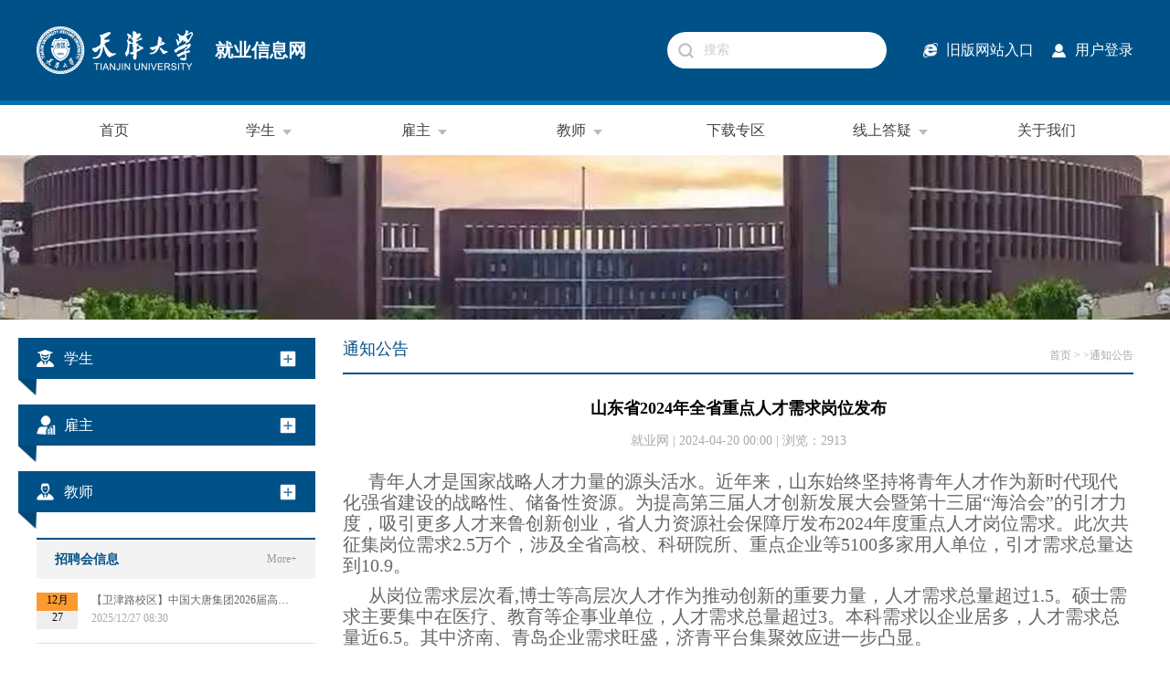

--- FILE ---
content_type: text/html; charset=utf-8
request_url: https://job.tju.edu.cn/news/content/id/2437.html
body_size: 5761
content:
<!DOCTYPE html>
<html>
<head>
    <meta http-equiv="X-UA-Compatible" content="IE=edge" />
    <meta http-equiv="Content-Type" content="text/html; charset=utf-8" />
    <title>山东省2024年全省重点人才需求岗位发布</title>
    <meta name="keywords" content="天津大学就业指导中心,通知公告" />
    <meta name="description" content="山东省2024年全省重点人才需求岗位发布" />
    <link rel="stylesheet" type="text/css" href="/Publicweb/css/index.css?1021285134">
    <link href="/Publicweb/css/rili.css" type="text/css" rel="stylesheet" />
    <link rel="stylesheet" type="text/css" href="/Publicweb/css/font-awesome.css">
    <script type="text/javascript" src="/Public/js/jquery-3.3.1.min.js"></script>
    <link rel="stylesheet" href="/Publicweb/css/responsiveslides.css">
    <script type="text/javascript" src="/Publicweb/js/responsiveslides.min.js"></script>
    <script type="text/javascript" src="/Publicweb/js/schedule.js"></script>
    <script type="text/javascript" src="/Public/js/base.js"></script>
</head>
<body >
    <div class="header">
        <div class="main">
            <a href="http://job.tju.edu.cn" class="logo" style="display: flex;align-items: center"><img src="/Uploads/2020-03-14/5e6c8053ad3a0.png" style="align-items: center;max-height: 65px;vertical-align: middle;"></a>
            <span class="sysname">就业信息网</span>
            <a href="http://job.tju.edu.cn/System" class="syslogin userlogin" target="_blank">用户登录</a>
            <a href="https://job.twt.edu.cn/" class="syslogin oldweb" target="_blank">旧版网站入口</a>
            <div class="sousuo">
                <form action="/search/index.html" method="post" onsubmit="return needkeywords();">
                    <input type="hidden" name="formhash" value="ebd3b8a8">
                    <input class="input" type="text" name="keywords" id="keywords" placeholder="搜索" autocomplete="off">
                    <input type="submit" value="" class="sub">
                </form>
            </div>
        </div>
    </div>
    <script type="text/javascript">
        function needkeywords(){
            if(jQuery('#keywords').val()==''){
                alert('请填写关键字!');
                return false;
            }
            return true;
        }
    </script>
    <div class="nav">
        <div class="main">
            <ul>
                <li ><a class="yiji" href="http://job.tju.edu.cn">首页</a></li>
               <!--  <li >
                   <a class="yiji" href="javascript:void(0);">办事大厅<span class="list"></span></a>
                    <ul class="erji">
                       <li><a href="/dangan/bdz.html"> 报到证办理</a></li>
                       <li><a href="/dangan/wy.html"> 违约办理</a></li>
                       <li><a href="/dangan/gp.html"> 改派</a></li>
                       <li><a href="/dangan/index.html"> 档案查询</a></li>
                   </ul>
               </li> -->
                <li >
                    <a class="yiji" href="javascript:void(0);">学生<span class="list"></span></a>
                    <ul class="erji">
                        <li><a href="/correcruit/index.html">招聘信息</a></li>
                        <li><a href="/recruitment/index.html">招聘会信息</a></li>
                        <li><a href="/careerquiz/index.html">生涯教育</a></li>
                        <li><a href="/dangan/bsdt.html">政策手续</a></li>
                    </ul>
                </li>
                <li >
                    <a class="yiji" href="javascript:void(0);">雇主<span class="list"></span></a>
                    <ul class="erji">
                        <li><a href="/academeint/index.html">院系介绍</a></li>
                        <li><a href="/news/index/cate/6.html">生源信息</a></li>
                        <li><a href="/recruitguide/index.html">网站使用手册</a></li>
                        <li><a href="/employgroup/index.html">联系院系</a></li>
                        <li><a href="http://job.tju.edu.cn/System/Company/addrecruitment.html" target="_blank">招聘简章发布</a></li>
                        <li><a href="http://job.tju.edu.cn/System/Company/addxj.html" target="_blank">招聘会预约</a></li>
                                                
                    </ul>
                </li>
                <li >
                    <a class="yiji" href="javascript:void(0);">教师<span class="list"></span></a>
                    <ul class="erji">
                                                <li><a href="http://job.tju.edu.cn/System" target="_blank">就业管理</a></li>
                        <li><a href="/news/index/cate/17.html">师资培训</a></li>
                    </ul>
                
                <li ><a class="yiji" href="/download/index.html">下载专区</a></li>
                <li >
                    <a class="yiji" href="javascript:void(0);">线上答疑<span class="list"></span></a>
                    <ul class="erji">
                        <li><a href="/feedback/index/type/1.html">学生</a></li>
                        <li><a href="/feedback/index/type/2.html">用人单位</a></li>
                    </ul>
                </li>


                <li ><a class="yiji" href="/contact/index.html">关于我们</a></li>
            </ul>
        </div>
    </div>
<div class="banner2"></div>
<script>
    $(function(){
        $('.opennav').click(function(){
            var obj=$(this).parents('.nav1');
            $('.nav1').addClass('nav-close');
            if(obj.hasClass('nav-open')){
                obj.addClass('nav-close');
                obj.removeClass('nav-open');
            }else{
                $('.nav1').removeClass('nav-open');
                obj.addClass('nav-open');
                obj.removeClass('nav-close');
            }
        })
    })
</script>
<div class="con clearfix">
    <div class="main">
        <div class="lnav">
            <div class="nav1 nav-close">
                <div class="title opennav">
                    <p class="navbg"></p>
                    <div class="titcon">
                        <p class="navtit stuicon">学生</p>
                        <a href="javascript:void(0);" class="opena"></a>
                    </div>
                </div>
                <ul class="clearfix navlist">
                    <li class="navtab"><p>招聘信息</p></li>
                                        <li class="navli "><a href="/correcruit/index.html">招聘简章</a></li>
                    <li class="navli "><a href = "/correcruit/index/type/3.html"> 军工集团</a></li>
                    <li class="navli "><a href = "/news/index/cate/14.html">选调生</a></li>
                    <li class="navli "><a href = "/correcruit/index/type/1.html"> 国际组织</a></li>
                    <li class="navli "><a href="/correcruit/index/type/2.html"> 实习信息</a></li>
                    <li class="navli "><a href = "/news/index/cate/18.html">公职单位</a></li>
                                    
                    <li class="navtab"><p>招聘会信息</p></li>
                    <li class="navli "><a href="/recruitment/index2.html"> 宣讲会信息</a></li>
                    <li class="navli "><a href="/recruitment/index.html"> 双选会信息</a></li>
                    <li class="navli "><a href="/shuangxuanhuis/index.html"> 空中双选会</a></li>
                    <li class="navli "><a href="/xuanjianghuis/index.html"> 空中宣讲会</a></li>
                                        <li class="navtab"><p>生涯教育</p></li>
                    <li class="navli"><a href="http://job.tju.edu.cn/System" target="_blank">咨询预约</a></li>
                    <li class="navli "><a href = "/careerquiz/index.html"> 职业测评</a></li>
                    <li class="navli "><a href = "/news/work/cate/10.html"> 就业指导</a></li>
                    <li class="navtab"><p>政策手续</p></li>
                    <li class="navli "><a href="/dangan/zclj/type/2.html"> 毕业派遣</a></li>
                    <li class="navli "><a href="/dangan/zclj/type/1.html"> 毕业生线上签约流程</a></li>
                    <li class="navli "><a href="/dangan/zclj/type/3.html"> 出国（境）留学</a></li>
                    <li class="navli "><a href="/dangan/zclj/type/4.html"> 档案相关手续</a></li>
                    <li class="navli "><a href="/dangan/zclj/type/5.html"> 档案查询</a></li>
                    <li class="navli "><a href="/lixiao/index.html"> 离校相关手续</a></li>
                    <li class="navli "><a href="/news/index/cate/20.html"> 政策文件</a></li>
                    <li class="navli "><a href="/news/index/cate/21.html"> 常见问题</a></li>
                                    </ul>
            </div>
            <div class="nav1 nav-close">
                <div class="title opennav">
                    <p class="navbg"></p>
                    <div class="titcon">
                        <p class="navtit gzicon">雇主</p>
                        <a href="javascript:void(0);" class="opena"></a>
                    </div>
                </div>
                <ul class="clearfix navlist">
                    <li class="navli "><a href="/academeint/index.html"> 院系介绍</a></li>
                    <li class="navli "><a href="/news/index/cate/6.html"> 生源信息</a></li>
                    <li class="navli "><a href="/recruitguide/index.html"> 网站使用手册</a></li>
                    <li class="navli "><a href="/employgroup/index.html"> 联系院系</a></li>
                    <li class="navli"><a href="http://job.tju.edu.cn/System/Company/addrecruitment.html" target="_blank">招聘简章发布</a></li>
                    <li class="navli"><a href="http://job.tju.edu.cn/System/Company/addxj.html" target="_blank">招聘会预约</a></li>
                </ul>
            </div>
            <div class="nav1 nav-close">
                <div class="title opennav">
                    <p class="navbg"></p>
                    <div class="titcon">
                        <p class="navtit teaicon">教师</p>
                        <a href="javascript:void(0);" class="opena"></a>
                    </div>
                </div>
                <ul class="clearfix navlist">
                                        <li class="navli"><a href="http://job.tju.edu.cn/System" target="_blank">就业管理</a></li>
                    <li class="navli ">
                        <a href="/news/index/cate/17.html">师资培训</a>
                    </li>
                </ul>
            </div>
            <div class="btitle">
                <div class="l">招聘会信息</div>
                <a href="/recruitment/index.html" class="more">More+</a>
            </div>
            <ul class="rmzph clearfix">
                <li>
                    <a href="/recruitment/content/type/2/id/5894.html" title="【卫津路校区】中国大唐集团2026届高校毕业生笔试">
                        <div class="l">
                            <div class="up">12月</div>
                            <div class="down">27</div>
                        </div>
                        <div class="r">
                            <p class="up">【卫津路校区】中国大唐集团2026届高校毕业生笔试</p>
                            <p class="down">2025/12/27 08:30</p>
                        </div>
                    </a>
                </li><li>
                    <a href="/recruitment/content/type/2/id/5887.html" title="【北洋园校区】与优秀同行|方田教育研后专场宣讲会">
                        <div class="l">
                            <div class="up">12月</div>
                            <div class="down">26</div>
                        </div>
                        <div class="r">
                            <p class="up">【北洋园校区】与优秀同行|方田教育研后专场宣讲会</p>
                            <p class="down">2025/12/26 18:30</p>
                        </div>
                    </a>
                </li><li>
                    <a href="/recruitment/content/type/1/id/161.html" title="天津大学2026届“国优计划”毕业生双选会暨天津市“三校一院”师范毕业生双选会">
                        <div class="l">
                            <div class="up">11月</div>
                            <div class="down">22</div>
                        </div>
                        <div class="r">
                            <p class="up">天津大学2026届“国优计划”毕业生双选会暨天津市“三校一院”师范毕业生双选会</p>
                            <p class="down">2025/11/22 09:00</p>
                        </div>
                    </a>
                </li><li>
                    <a href="/recruitment/content/type/1/id/160.html" title="天津大学医科秋季专场招聘会">
                        <div class="l">
                            <div class="up">10月</div>
                            <div class="down">30</div>
                        </div>
                        <div class="r">
                            <p class="up">天津大学医科秋季专场招聘会</p>
                            <p class="down">2025/10/30 10:00</p>
                        </div>
                    </a>
                </li>            </ul>
            <div class="btitle">
                <div class="l">通知公告</div>
                <a href="/news/index/cate/1.html" class="more">More+</a>
            </div>
            <ul class="gonggao clearfix">
                <li>
                    <a href="/news/content/id/2624.html">
                    <span class="dian">• </span>天津市2026届毕业生一次性求职补贴申领名单公示                    </a>
                </li><li>
                    <a href="/news/content/id/2613.html">
                    <span class="dian">• </span>天津大学2025年秋季校园招聘活动邀请函                    </a>
                </li><li>
                    <a href="/news/content/id/2616.html">
                    <span class="dian">• </span>关于企业入校招聘活动入校方式的通知                    </a>
                </li><li>
                    <a href="/news/content/id/2551.html">
                    <span class="dian">• </span>天津大学2025年春季校园招聘活动邀请函                    </a>
                </li><li>
                    <a href="/news/content/id/2673.html">
                    <span class="dian">• </span>关于诚邀参加第十六届“河北省高层次人才 引进交流大会”的函                    </a>
                </li><li>
                    <a href="/news/content/id/2668.html">
                    <span class="dian">• </span>江西省引培生                    </a>
                </li><li>
                    <a href="/news/content/id/2667.html">
                    <span class="dian">• </span>关于开展2025年“百校千企”线上人才对接 活动（2026届毕业生）的公告                    </a>
                </li>            </ul>
        </div>
        <div class="rnav">
            <div class="top">
                <div class="l">通知公告</div>
                <div class="weizhi"><a href="/index/index.html">首页</a> >  >通知公告</div>
            </div>
    <div class="right-content">
        <div class="wenzhang">
            <div class="title">山东省2024年全省重点人才需求岗位发布</div>
            <div class="info">就业网  |  2024-04-20 00:00  |  浏览：2913</div>
            <div class="content">
                                                <p style="text-indent: 2em; margin-top: 10px; margin-bottom: 10px; line-height: 1.5em;"><span style="font-size: 20px;">青年人才是国家战略人才力量的源头活水。近年来，山东始终坚持将青年人才作为新时代现代化强省建设的战略性、储备性资源。为提高第三届人才创新发展大会暨第十三届“海洽会”的引才力度，吸引更多人才来鲁创新创业，省人力资源社会保障厅发布2024年度重点人才岗位需求。此次共征集岗位需求2.5万个，涉及全省高校、科研院所、重点企业等5100多家用人单位，引才需求总量达到10.9。</span></p><p style="text-indent: 2em; margin-top: 10px; margin-bottom: 10px; line-height: 1.5em;"><span style="font-size: 20px;">从岗位需求层次看,博士等高层次人才作为推动创新的重要力量，人才需求总量超过1.5。硕士需求主要集中在医疗、教育等企事业单位，人才需求总量超过3。本科需求以企业居多，人才需求总量近6.5。其中济南、青岛企业需求旺盛，济青平台集聚效应进一步凸显。</span></p><p style="text-indent: 2em; margin-top: 10px; margin-bottom: 10px; line-height: 1.5em;"><span style="font-size: 20px;">从需求单位性质看,山东大学、中国科学院青岛生物能源与过程研究所等256家重点高校和科研院所发布5367个岗位，博士占比超过77%，为高层次青年人才来鲁创新发展提供广阔的舞台。中国重汽、海尔集团等4000余家重点企业发布岗位需求12468个，人才需求量超8，充分发挥企业用人单位引才聚才主体作用。</span></p><p style="text-indent: 2em; margin-top: 10px; margin-bottom: 10px; line-height: 1.5em;"><span style="font-size: 20px;">从产业领域分布看,山东作为制造业大省，高端装备制造需求占比最高，达到16%，其次是绿色化工、新能源新材料、新一代信息技术，占比均超过10%，超70%的人才需求集中在全省重点发展的11条标志性产业链领域，硕博人才需求占比超过12%。</span></p><p style="text-indent: 2em; margin-top: 10px; margin-bottom: 10px; line-height: 1.5em;"><span style="font-size: 20px;">此次发布的岗位信息通过“山东海内外高端人才交流智慧云平台”（www.sdlxry.com）发布，求职者可登录查找意向岗位。</span></p><p style="text-align: center;"><img src="/Uploads/image/20240420/1713621741146671.jpg" title="1713621741146671.jpg" alt="f8df1f3c743c46fd25c71457a0287340.jpg"/></p>            </div>
            <div class="prevwz">
                上一条：<a href="/news/content/id/2624.html" target="_blank">天津市2026届毕业生一次性求职补贴申领名单公示</a>
            </div>
            <div class="nextwz">
                下一条：<a href="/news/content/id/2613.html" target="_blank">天津大学2025年秋季校园招聘活动邀请函</a>
            </div>
        </div>
    </div>
</div>
</div>
</div>
    <div class="footer clearfix">
        <div class="up">
             <img src='/Publicweb/images/top.png' id ='totop' >
            <div class="main" style="overflow: hidden;">
                <div class="list" style="width:250px;">
                    <ul>
                       <li>办公时间（节假日除外）</li>
                       <li>上午：8:30-12:00 </li>
                       <li>下午：13:00-16:30</li>
                   </ul>
               </div>
               <div class="list" style="width:260px;">
                   <ul>
                       <li>联系地址</li>
                       <li>卫津路校区：天津市南开区卫津路92号天津大学卫津路校区大学生活动中心101、102室</li>
                       <li>北洋园校区：天津市海河教育园区雅观路135号天津大学北洋园校区大通学生中心C107、109室</li>
                   </ul>
               </div>
                <div class="list" style="width:360px;">
                   <ul>
                        <li>联系方式</li>
                        <li style="margin-bottom: 0;">学生咨询：022-83613600（卫津路校区）</li>
                        <li><span style="padding-left:70px;">022-27401081转8002（北洋园校区）</span></li>
                        <li style="margin-bottom: 0;">雇主咨询：022-83613600（卫津路校区）</li>
                        <li><span style="padding-left:70px;">022-27401081转8000或8001（北洋园校区）</span></li>
                   </ul>
               </div>
               
                                <div class="weixin">
                    <img src="/Uploads/2020-04-28/5ea7fc1ad1e76.jpg">
                    <p>天津大学就业服务平台</p>
                </div>
                                                <div class="weixin" style="width:130px;">
                    <img src="/Uploads/2020-04-28/5ea7fbd82000c.jpg">
                    <p>天大就业</p>
                </div>
                            </div>
        </div>
        <div class="down">
            天津大学就业指导中心 版权所有<br/>
            <a href="http://www.beian.miit.gov.cn/" target="_blank">津ICP备05004358号-1 津教备0316号 津公网安备 12010402000425号</a>
        </div>
    </div>
    <script>
    $(function(){
        $('#totop').click(function(){
            $("html,body").stop().animate({scrollTop: 0});
        });
    });
</script>
<script>
var _hmt = _hmt || [];
(function() {
  var hm = document.createElement("script");
  hm.src = "https://hm.baidu.com/hm.js?d776a6ba4e29b544e77078167dd2344b";
  var s = document.getElementsByTagName("script")[0]; 
  s.parentNode.insertBefore(hm, s);
})();
</script>
</body>
</html>

--- FILE ---
content_type: text/css
request_url: https://job.tju.edu.cn/Publicweb/css/index.css?1021285134
body_size: 10118
content:
*{margin:0px;padding:0px;border:0;font-family:微软雅黑;font-size:14px;list-style-type:none;text-decoration:none;}
body,html,ol,ul,h1,h2,h3,h4,h5,h6,p,th,td,dl,dd,form,fieldset,legend,input,textarea,select{margin:0;padding:0}
body{font-size:14px;font-family:"微软雅黑";color: #444;background:#fff;}
a{text-decoration:none}
a:hover{text-decoration:none;}
em{font-style:normal}
img{border:0;vertical-align:middle}
li{list-style: none;}
table{border-collapse:collapse;border-spacing:0}
p{word-wrap:break-word}
input, textarea, select, button { font-size:14px; font-family:"微软雅黑";}
input:focus{outline: none;}
html,body{min-width: 1240px;width: 100%;height:100%;}
input::-webkit-input-placeholder{
    color:#ccc;
}
input::-moz-placeholder{
    color:#ccc;
}
input:-ms-input-placeholder{
    color:#ccc;
}
.clearfix:after{content:"";display:block;clear:both;}
.clearfix{zoom:1;}
.main{width: 1200px;margin: 0 auto;}

.header{
	width: 100%;
	height: 110px;
	background-image: url(../images/headbg.jpg);
	background-repeat: no-repeat;
	background-position: center;
}
.header .logo{
	display: block;
	float: left;
	width: 180px;
	height: 110px;
	/* background-image: url(../images/logo.png);
	background-position: left center;
	background-repeat: no-repeat;*/
	margin-right: 15px;
}
.header .sysname{
	line-height: 110px;
	font-size: 20px;
	color: #fff;
	font-weight: bold;
	float: left;
}
.header .syslogin{
	float: right;
	font-size: 16px;
	color: #fff;
	display: block;
	height: 40px;
	line-height: 40px;
	margin: 35px 0;
	margin-left: 20px;
}
.header .userlogin{
	padding-left: 25px;
	background-image: url(../images/login.png);
	background-position: left center;
	background-repeat: no-repeat;
	background-size:15px;
}
.header .oldweb{
	padding-left: 25px;
	background-image: url(../images/oldweb.png);
	background-position: left center;
	background-repeat: no-repeat;
	background-size:16px;
}
.header .sousuo{
	width: 240px;
	height: 40px;
	float: right;
	margin: 35px 0;
	position: relative;
	margin-right: 20px;
}
.header .sousuo .input{
	width: 100%;
	height: 40px;
	border-radius: 20px;
	background-color: #fff;
	border:0;
	box-sizing: border-box;
	padding-left: 40px;
}
.header .sousuo .sub{
	position: absolute;
	width: 40px;
	height: 40px;
	left: 0;
	top: 0;
	border:0;
	background-image: url(../images/fdj.png);
	background-repeat: no-repeat;
	background-position: center;
	background-color: inherit;
}
.nav{
	width: 100%;
	height: 55px;
	background-color: #fff;
	border-top: 5px solid #0b6daf;
}
.nav li{
	width:170px;
	height: 55px;
	float: left;
	position: relative;
}
.nav li .yiji{
	display: block;
	/*padding: 0 65px;*/
	height: 100%;
	line-height: 55px;
	font-size: 16px;
	color: #444;
	text-align: center;
}
.nav li:hover .yiji{
	color: #005187;
}
.nav li.hover .yiji{
	color: #005187;
}
.nav li .list{
	display: inline-block;
	background-image: url(../images/sanjiao.png);
	background-repeat: no-repeat;
	background-position: center;
	width: 15px;
	height: 15px;
	vertical-align: middle;
	margin-left:5px;
	/* position: absolute;
	right: 45px;
	top: 21px; */
}
.nav li:hover .list{
	background-image: url(../images/sanjiaoh.png);
}
.nav li.hover .list{
	background-image: url(../images/sanjiaoh.png);
}
.nav li .erji{
	background-image: url(../images/hoverbj.png);
	background-repeat: no-repeat;
	background-size: 100% 100%;
	float: left;
	width: 120px;
	position: absolute;
	top: 37px;
	left: 0;
	right: 0;
	margin: auto;
	display: none;
	transition: all 3s;
	-webkit-transition: all 3s;
	z-index: 99999;
	padding:15px 0;
}
.nav li .erji li{
	width: 120px;
	height: 30px;
	float: left;
	font-size: 14px;
	color: #666;
	margin: 5px 0;
	font-weight: normal;
	text-align: center;
	display: none;
}
.nav li .erji li a{
	line-height: 30px;
	font-size: 14px;
	color: #444;
}
.nav li .erji li a:hover{color: #005187}
.nav li .erji li a.hover{color: #005187}
.nav li:hover .erji{
	display: block;
}
.nav li:hover .erji li{
	display: block;
}
.banner{
	width: 100%;
	/*height: 480px;*/
}
.news{
	width: 100%;
	height: 400px;
	position: relative;
	z-index: 22;
	background-color: #f3f3f3;
}
.news .box{
	width: 1200px;
	height: 445px;
	position: absolute;
	top: -50px;
	left: 0;
	right: 0;
	margin: auto;
}
.news .box .l{
	width: 380px;
	height: 100%;
	margin-right: 20px;
	float: left;
	background-color: #fff;
	position: relative;
	border-top-left-radius: 5px;
	border-top-right-radius: 5px;
}
.news .box .l .title{
	width: 100%;
	height: 50px;
	background-color: #005187;
	border-top-left-radius: 5px;
	border-top-right-radius: 5px;

}
.news .box .l .title .left1{
	float: left;
	padding-left: 60px;
	height: 50px;
	color: #fff;
	font-size: 18px;
	font-weight: bold;
	line-height: 50px;
	background-image: url(../images/rili.png);
	background-repeat: no-repeat;
	background-position: 18px center;
}
.news .box .l .title .num{
	float: right;
	height: 50px;
	line-height: 50px;
	color: #fff;
	padding-right:20px;
	font-size: 14px;
}
.news .box .r{
	width: 800px;
	height: 100%;
	float: left;
	background-color: #fff;
	border-top-left-radius: 5px;
	border-top-right-radius: 5px;
}
.news .box .r .sel{
	width: 100%;
	height: 50px;
	line-height: 50px;
	font-size: 18px;
	color: #444;
	font-weight: bold;
}
.news .box .r .sel .item2{
	display: inline-block;
	padding: 0 20px;
	padding-right: 15px;
	line-height: 50px;
	font-size: 18px;
	color: #444;
	font-weight: bold;
}
.news .box .r .sel .item2.hover{
	color: #005187;
}
.news .box .r .sel .more{
	float: right;
	height: 50px;
	padding-right: 20px;
	line-height: 50px;
	font-size: 13px;
	color: #005187;
}
.news .box .r .down{
	width: 100%;
	box-sizing: border-box;
	height: 350px;
	padding: 0 20px;
}
.news .box .r .down .picnews{
	width: 280px;
	height: 100%;
	float: left;
	margin-right: 20px;
	display: block;
}
.news .box .r .down .picnews .pic{
	width: 280px;
	height: 210px;
	background-position: center;
	background-repeat: no-repeat;
	margin-bottom: 20px;
}
.news .box .r .down .picnews .title{
	width: 100%;
	max-height: 50px;
	font-size: 16px;
	color: #444;
	line-height: 25px;
	overflow : hidden;
    text-overflow: ellipsis;
    display: -webkit-box;
    -webkit-line-clamp: 2;
    -webkit-box-orient: vertical;
}
.news .box .r .down .picnews:hover .title{color: #005187;}
.news .box .r .down .picnews .intro{
	width: 100%;
	height: 100px;
	font-size: 14px;
	color: #aaa;
	line-height: 25px;
	overflow : hidden;
    text-overflow: ellipsis;
    display: -webkit-box;
    -webkit-line-clamp: 4;
    -webkit-box-orient: vertical;
}
.news .box .r .down .listnews{
	width: 100%;
	height: 100%;
	float: left;
}
.news .box .r .down .listnews li{
	width: calc(100% - 15px);
	padding-left:15px;
	background:url(../images/icon.png) no-repeat left center;
	height:49px;
	line-height: 49px;
	border-bottom: 1px dashed #ddd;
}
.news .box .r .down .listnews li:last-child{border-bottom: 0}
.news .box .r .down .listnews li a{
	width: 100%;
	height: 100%;
	font-size: 14px;
	color: #666;
}
.zdicon{float:left;width:40px;height:20px;margin-top:15px;background:url(../images/zd.png) no-repeat left center;background-size:30px;}
.news .box .r .down .listnews li a .time{
	width: 65px;
	float: right;
	text-align: right;
}
.news .box .r .down .listnews li a .title{
	width: calc(100% - 120px);
	overflow: hidden;
	text-overflow: ellipsis;
	white-space: nowrap;
	display: inline-block;
	float: left;
}
.news .box .r .down .listnews li a:hover .title{color: #005187;}
#schedule-box {
	width: 380px;
	margin: 0 auto;
	/*padding: 35px 20px;*/
	font-size: 13px;
}

.schedule-hd {
	display: flex;
	justify-content: space-between;
	padding: 0 15px;
}

.today {
	flex: 1;
	text-align: center;
}

.ul-box {
	overflow: hidden;
}
.week-ul {background-color: #e1e1e1;}
.ul-box>li {
	float: left;
	width: 14.28%;
	text-align: center;
	padding: 3px 0;
}
.week-ul li{padding: 10px 0;}

.other-month {
	color: #999999;
}

.disabled {
	pointer-events: none;
	background-color: #eeeeee;
	color: #999999;
}

.current-month {
	color: #333333;
}

.today-style {
	border-radius: 50%;
	background: #58d321;
}

.arrow {
	cursor: pointer;
}

.dayStyle {
	display: inline-block;
	width: 35px;
	height: 35px;
	border-radius: 50%;
	text-align: center;
	line-height: 35px;
	cursor: pointer;
}

.current-month>.dayStyle:hover {
	background: #7a7c8b;
	color: #ffffff;
}

.today-flag {
	background: #172738;
	color: #fff;
}

.boxshaw {
	box-shadow: 2px 2px 15px 2px #e3e3e3;
}

.selected-style {
	background-color: #ffba5a;
	color: #ffffff;
}

.active-style {
	background: #7a7c8b;
	color: #ffffff;
}

#h3Ele {
	text-align: center;
	padding: 10px;
}

.today {
	text-align: center;
	color: #005187;
	line-height: 50px;
	font-weight: bold;
	cursor: pointer;
	font-size: 20px;
}
.iconfont {
  width: 30px;
  height: 50px;
  line-height: 50px!important;
  font-size: 16px!important;
  text-align: center;
  color: #005187;
}
/*下一年*/
.icon-115rightarrowheads:before { content: ""; }
/*下个月*/
.icon-111arrowheadright:before { content: "\f0da"; }
/*上一年*/
.icon-116leftarrowheads:before { content: ""; }
/*上个月*/
.icon-112leftarrowhead:before { content: "\f0d9"; }


.box1{
	width: 100%;
}
.box1 .btitle{
	width: 100%;
	height: 20px;
	margin-top: 30px;
	margin-bottom: 20px;
}
.box1 .btitle .l{
	padding-left: 35px;
	height: 20px;
	line-height: 20px;
	font-size: 18px;
	color: #005187;
	float: left;
	background-repeat: no-repeat;
	background-position: left center;
}
.box1 .btitle .more{
	float: right;
	height: 20px;
	padding-right: 20px;
	line-height: 20px;
	font-size: 13px;
	color: #005187;
}
.box1 .zphlist{
	width: 100%;
}
.box1 .zphlist li{
	width: 260px;
	height: 150px;
	margin-right: 53px;
	float: left;
	margin-bottom: 30px;
}
.box1 .zphlist li:nth-child(4n){
	margin-right: 0;
}
.box1 .zphlist li a{
	width: 100%;
	height:100%;
	display: block;
}
.box1 .zphlist li a .up{
	background-image: url(../images/pic2.jpg);
	background-position: center;
	background-repeat: no-repeat;
	width: 230px;
	height: 55px;
	text-align: center;
	font-size: 14px;
	line-height: 25px;
	color: #fff;
	padding: 0 15px;
	padding-top: 25px;
}
.box1 .zphlist li a .down{
	width: 260px;
	height: 70px;
	font-size: 12px;
	color: #888;
	box-sizing: border-box;
	padding: 15px;
	border:1px solid #f9f9f9;
	line-height: 20px;
	box-shadow: 0px 0px 5px #ccc;
}
.box1 .zphlist li a .down p{width: 230px;height:20px;white-space: nowrap;text-overflow: ellipsis;overflow: hidden;}
.box1 .ad{
	width: 1200px;
	height: 100px;
	margin-bottom: 30px;
}
.box1 .ad img{
	width: 1200px;
	height: 100px;
}
.box1 .infolist{
	width: 100%;
	height: 430px;
}
.infocon{float:left;width:380px;}
.infocon.listcenter{margin:0 30px;}
.infotitle{height:40px;border-bottom: 1px solid #444;}
.titlelink{position:relative;top:6px;float:left;display:block;width:110px;height:40px;line-height: 35px;font-size:16px;color:#444;font-weight:bold;text-align: center;cursor: pointer;}
.titlelink.active,.titlelink:hover{background:url(../images/titbg.png) no-repeat center;color: #fff;}
.infotitle .more{float:right;width:50px;line-height:40px;text-align:center;font-size:12px;color:#005187;}
.ullist{margin-top:5px;}
.ullist li{height:38px;line-height: 38px;}
.ullist li a{display: block;height:38px;padding-left:12px;background:url(../images/listicon.png) no-repeat left center;}
.ullist li p{float:left;width:300px;height:38px;font-size:14px;color:#666;text-overflow: ellipsis;white-space: nowrap;overflow: hidden;}
.ullist li span{float: right;font-size:14px;color:#bcc7d2;font-weight: bold;}
.ullistcenter{margin-top:10px;}
.ullistcenter li{margin-bottom: 10px;height:53px;}
.ullistcenter li .date{float:left;width:50px;height:53px;line-height:30px;margin-right: 15px;font-size:14px;color:#bcc7d2;font-weight: bold;}
.ullistcenter li .zpname{float:left;width:315px;}
.ullistcenter li .zpname p{height:30px;line-height:30px;font-size:14px;color:#005187;text-overflow: ellipsis;white-space: nowrap;overflow: hidden;}
.ullistcenter li .zpname span{display:block;height:23px;line-height:23px;font-size:13px;color:#aaaaaa;text-overflow: ellipsis;white-space: nowrap;overflow: hidden;}

.box1 .infolist .item2{
	width: 300px;
	height: 430px;
	float: left;
}
.box1 .infolist .item2:nth-child(2n+1){
	background-color: #f3f3f3;
}
.box1 .infolist .item2:nth-child(2n+1) .up{
	background-color: #005187;
}
.box1 .infolist .item2:nth-child(2n){
	background-color: #fff;
}
.box1 .infolist .item2:nth-child(2n) .up{
	background-color: #aaa;
}
.box1 .infolist .item2 .up{
	width: 100%;
	height: 45px;
	text-align: center;
	color: #fff;
	font-size: 18px;
	font-weight: bold;
	line-height: 45px;
}
.box1 .infolist .item2 .down{
	width: 100%;
	height: calc(100% - 45px);
	box-sizing: border-box;
	padding: 20px;
}
.box1 .infolist .item2 .down .more{
	width: 100%;
	text-align: right;
}
.box1 .infolist .item2 .down .more a{
	font-size: 13px;
	color: #005187;
}
.box1 .infolist .item2 .down .list1 li{
	width: 100%;
	height: 42px;
	margin-bottom: 25px;
}
.box1 .infolist .item2 .down .list1 li .shang{
	height: 20px;
	white-space: nowrap;
	text-overflow: ellipsis;
	overflow: hidden;
	font-size: 14px;
	color: #666;
	padding-bottom: 5px;
}
.box1 .infolist .item2 .down .list1 li:hover .shang{
	color: #005187;
}
.box1 .infolist .item2 .down .list1 li .shang .zp{color: #f00}
.box1 .infolist .item2 .down .list1 li .shang .zw{color: #005187}
.box1 .infolist .item2 .down .list1 li .xia{
	font-size: 13px;
	color: #aaa;
}
.box1 .infolist .item2 .down .list1 li .time{
	float: right;
}
.box1 .infolist .item2 .down .list2 li{
	width: 100%;
	height: 37px;
	border-bottom:1px dashed #ddd;
}
.box1 .infolist .item2 .down .list2 li:last-child{
	margin-bottom: 29px;
}
.box1 .infolist .item2 .down .list2 li a{
	overflow: hidden;
	text-overflow: ellipsis;
	white-space: nowrap;
	width: 100%;
	height: 37px;
	line-height: 37px;
	font-size: 14px;
	color: #666;
	display: block;
}
.box1 .infolist .item2 .down .list2 li:hover a{color: #005187;}
.box1 .yqlj{
	width: 100%;
}
.box1 .yqlj li{
	width: 280px;
	height: 80px;
	float: left;
	margin-right: 26px;
	margin-bottom: 30px;
}
.box1 .yqlj li:nth-child(4n){
	margin-right: 0;
}
.box1 .yqlj li a{
	width: 100%;
	height: 100%;
	display: block;
}
.box1 .yqlj li a img{
	width: 100%;
	height: 100%;
}
.footer{
	width: 100%;
}
#totop {
    position: absolute;
    right: 0px;
    top: -52px;
    z-index: 999;
    cursor: pointer;
}
.footer .up{
	width: 100%;
	height:160px;
	background-image: url(../images/footbg.jpg);
	background-position: center;
	background-repeat: no-repeat;
	padding: 20px 0;
	position: relative;
}
.footer .up .logo2{
	margin-left:80px;
	margin-top: 45px;
	max-height:60px;
}
.footer .up .list{
	float: left;
	width: 300px;
	margin-right:20px;
}
.footer .up .list li{
	width: 100%;
	float: left;
	margin-bottom: 10px;
	line-height: 20px;
	font-size: 14px;
	color: #fff;
}
.footer .up .list li a{
	font-size: 14px;
	color: #fff;
}
.footer .up .list li.title{
	font-size: 16px;
	color: #fff;
}
.footer .up .weixin{
	width: 110px;
	float: right;
	margin-left:10px;
	text-align: center;
}
.footer .up .weixin img{
	width: 110px;
	height: 110px;
}
.footer .up .weixin p{
	line-height: 20px;
	text-align: center;
	color: #fff;
	font-size: 14px;
	padding-top:5px;
}
.footer .down{
	width: 100%;
	padding:10px 0;
	line-height: 30px;
	text-align: center;
	color: #fff;
	font-size: 14px;
	background-color: #222;
}
.footer .down a{font-size:14px;color:#fff;}
.banner2{
	width: 100%;
	height: 180px;
	background-image: url(../images/banner2.jpg);
	background-position: center;
	background-repeat: no-repeat;
	margin-bottom: 20px;
}
.con{
	width: 100%;
}
.lnav{
	width: 305px;
	float: left;
	margin-right: 30px;
}
.rnav{
	width: 865px;
	float: left;
}
.right-top{margin-top: 20px;}
.lnav .nav1{
	width: 100%;
	margin-bottom: 10px;
	position:relative;
}
.lnav .nav1 .title{
	width: 325px;
	height:63px;
	position:relative;
	left:-20px;
	box-sizing: border-box;
/* 	background-image: url(../images/navbg.png);
background-position: 5px center;
background-repeat: no-repeat; */
}
.lnav .nav1 .title .titcon{position:relative;height: 45px;line-height: 45px;padding:0 20px;background-color:#005187;}
.lnav .nav1 .title .navbg{position:absolute;left:0;bottom:0;width:20px;height:18px;background:url(../images/lkuai.png) no-repeat center;}
.lnav .nav1 .title .navtit{font-size:16px;color:#fff;padding-left: 30px;}
.title .stuicon{background:url(../images/student.png) no-repeat left center;}
.title .gzicon{background:url(../images/guzhu.png) no-repeat left center;}
.title .teaicon{background:url(../images/teacher.png) no-repeat left center;}
.title .xyicon{background:url(../images/friends.png) no-repeat left center;}
.nav-open .navlist{display: block;}
.nav-close .navlist{display: none;}
.nav-open .opena{position:absolute;top:13px;right:20px;width:20px;height:20px;background:url(../images/close.png) no-repeat center;}
.nav-close .opena{position:absolute;top:13px;right:20px;width:20px;height:20px;background:url(../images/open.png) no-repeat center;}

.lnav .nav1 .title .kuai1{
	position: absolute;
	left: -20px;
	top: 0;
	width: 20px;
	height: 45px;
	background-color: #005187;
}
.lnav .nav1 .title .kuai2{
	position: absolute;
	left: -20px;
	top: 45px;
	width: 20px;
	height: 20px;
	background-size: 20px;
	background-repeat: no-repeat;
	background-image: url(../images/lkuai.png);
}
.lnav .nav1 .title .sanjiao{
	position: absolute;
	right: 20px;
	top: 12px;
	width: 20px;
	height: 20px;
	background-repeat: no-repeat;
	background-image: url(../images/sanjiao2.png);
	background-position: center;
}
.lnav .nav1 ul{
	box-shadow: 0px 0px 10px #ccc;
    width: 303px;
    position:relative;
    top:-17px;
}
.lnav .nav1 li{
	width: 100%;
	height: 40px;
	padding: 0 30px;
	box-sizing: border-box;
}
.lnav .nav1 .navtab{padding:0 20px;background-image: url(../images/nav2bj.jpg);background-size: 100% 100%;background-repeat: no-repeat}
.navtab p{line-height: 40px;padding-left:40px;background-image: url(../images/yeljt.png);font-weight: bold;background-repeat: no-repeat;background-position: 10px center;
}
.lnav .nav1 .navli{padding-left:60px;background:url(../images/navicon.png) no-repeat 40px center;}
.lnav .nav1 .navli:hover,.lnav .nav1 .navli.hover{padding-left:60px;background:url(../images/naviconh.png) no-repeat 40px  center;}

.lnav .nav1 li a{
	line-height: 40px;
	font-size: 14px;
	color: #666;
	width: 100%;
	height: 100%;
	display: block;
}
.lnav .nav1 li:hover a{color: #005187}
.lnav .nav1 li.hover a{color: #005187}
.lnav .btitle{
	width: 100%;
	height: 45px;
	border-top: 2px solid #005187;
	background-color: #f3f3f3;
	box-sizing: border-box;
	padding: 0 20px;
}
.lnav .btitle .l{
	float: left;
	line-height: 43px;
	font-size: 14px;
	color: #005187;
	font-weight: bold;
}
.lnav .btitle .more{
	float: right;
	font-size: 12px;
	color: #999;
	line-height: 43px;
}
.lnav .rmzph li{
	padding: 15px 0;
	border-bottom: 1px solid #ddd;
	width: 100%;
	height: 40px;
}
.lnav .rmzph li:last-child{
	margin-bottom: 15px;
	border-bottom: 0
}
.lnav .rmzph li a{
	width: 100%;
	height: 100%;
	display: block;
}
.lnav .rmzph li a .l{
	float: left;
	width: 45px;
	height: 40px;
	margin-right: 15px;
}
.lnav .rmzph li a .l .up{
	width: 100%;
	height: 20px;
	background-color: #fc992f;
	text-align: center;
	font-size: 12px;
	color: #000;
}
.lnav .rmzph li a .l .down{
	width: 100%;
	height: 20px;
	background-color: #eee;
	text-align: center;
	font-size: 12px;
	color: #000;
}
.lnav .rmzph li a .r{
	width: 225px;
	padding-right: 20px;
	float: left;
	height: 40px;
}
.lnav .rmzph li a .r .up{
	font-size: 12px;
	color: #666;
	padding-bottom: 5px;
	height: 16px;
	overflow: hidden;
	text-overflow: ellipsis;
	white-space: nowrap;
}
.lnav .rmzph li:hover a .r .up{color: #005187}
.lnav .rmzph li a .r .down{
	font-size: 12px;
	color: #aaa;
}
.lnav .gonggao li{
	width: 100%;
	height: 40px;
	padding:  0 15px;
	box-sizing: border-box;
}
.lnav .gonggao li a{
	width: 100%;
	height: 100%;
	font-size: 12px;
	color: #666;
	line-height: 40px;
	height: 40px;
	white-space: nowrap;
	overflow: hidden;
	text-overflow: ellipsis;
	display: block;
}
.lnav .gonggao li a .dian{color: #fc992f}
.lnav .gonggao li a:hover{color: #005187;}

.rnav .top{
	width: 100%;
	height: 40px;
	border-bottom: 2px solid #005187;
	box-sizing: border-box;
}
.rnav .top .l{
	font-size: 18px;
	color: #005187;
	float: left;
}
.rnav .top .weizhi{
	float: right;
	line-height: 38px;
	font-size: 12px;
	color: #aaa;
}
.rnav .top .weizhi a{
	line-height: 38px;
	font-size: 12px;
	color: #aaa;
}
.rnav .top .weizhi a:hover{color: #005187;}
.zytz li{
	width: 100%;
	height: 55px;
	line-height: 55px;
	border-bottom:1px dashed #ddd;
}
.zytz li a{
	width: 100%;
	height: 100%;
}
.zytz li a.down{
	float: left;
    background: url(../images/download.png) no-repeat 0 center;
    padding-left: 20px;
    font-size: 14px;
    color: #666;
}
.zytz li .l{
	float: left;
	font-size: 14px;
	color: #666;
	width: 750px;
	white-space: nowrap;
	text-overflow: ellipsis;
	overflow: hidden;
}
.zytz li .r{
	float: right;
	width: 100px;
	font-size: 14px;
	color: #888;
}
.zytz li:hover a .l,.zytz li:hover a .r{color: #005187;}

.zphxx li{
	padding: 20px 0;
	width: 100%;
	height: 50px;
	border-bottom: 1px dashed #ddd;
}
.zphxx li .l{
	float: left;
	width: 700px;
}
.zphxx li .l .time{
	width: 73px;
	height: 48px;
	margin-right:20px;
	float: left;
	border:1px solid #ddd;
}
.zphxx li .l .time .up{
	text-align: center;
	width: 100%;
	height: 24px;
	background-color: #005187;
	color: #fff;
	font-size: 16px;
}
.zphxx li .l .time .down{
	text-align: center;
	width: 100%;
	height: 24px;
	background-color: #fff;
	font-size: 14px;
	color: #444;
}
.zphxx li .l .title{
	font-size: 14px;
	color: #005187;
	height: 19px;
	width: calc(100% - 95px);
	white-space: nowrap;
	text-overflow: ellipsis;
	overflow: hidden;
	padding-bottom: 10px;
}
.zphxx li .l .info{
	font-size: 13px;
	color: #999;
}
.zphxx li .sc{float:right;width:30px;height:50px;margin-left:10px;background:url(../images/sc.png) no-repeat center ;background-size:20px;}
.zphxx li .r{
	float: right;
	height: 50px;
	line-height: 50px;
	color: #aaa;
	font-size: 14px;
}
.zphxx li .r .cj{
	width: 95px;
	height: 30px;
	text-align: center;
	background-color: #005187;
	font-size: 14px;
	color: #fff;
	display: block;
	line-height: 30px;
	border-radius: 10px;
	margin-top:10px;
}
/*网上宣讲会*/
.zphxx li.xjhslb{width:100%; background:none; height:auto; line-height:inherit; position:relative; padding:20px 0px;}
.zphxx li.xjhslb .xjhsleft1{ width:300px; position:absolute; top:20px; left:0px;}
.zphxx li.xjhslb .xjhsright1{ margin-left:320px;}
.zphxx li.xjhslb .xjhsright1 .xjhsp1{ font-size:24px; color:#3a3a3a; line-height:25px; padding-bottom:10px;}
.zphxx li.xjhslb .xjhsright1 .xjhsp2{ color:#666666; line-height:25px;}
.zphxx li.xjhslb .xjhsright1 .xjhsp3{ color:#666666; line-height:20px; height:40px; overflow:hidden;}
.zphxx li.xjhslb .xjhsright1 .xjhsa1{ width:200px; height:35px; display:block; background:#005187; color:#ffffff; line-height:35px; text-align:center; font-size:16px; margin-top:10px;}

.xjhscon{ width:100%; height:100%; background:url('/Public/images/bytelive-pc.png'); background-size:100% auto; text-align:center;}
.xjhscon_title{ text-align:center; padding:50px 0px; font-size:30px; font-weight:bold; line-height:40px; color:#ffffff;}
.xjhscon_img{ width:60%;}

.page{
	width: 100%;
	text-align: center;
	margin-top: 30px;
	margin-bottom: 30px;
}

.page a,.page span {
	display: inline-block;
	padding: 3px 10px;
	margin: 0 3px;
	background-color: #f4f4f4;
	line-height: 23px;
}

.page a,.page li {
	display: inline-block;
	list-style: none;
	text-decoration: none;
	color: #999;
}

.page a.first,.page a.prev,.page a.next,.page a.end {
	margin: 0;
}

.page a:hover {
	border-color: #005187;
}
.page span.current {
	color: #fff;
	font-weight: 700;
	background-color: #005187;
}

.wenzhang{
	width: 100%;
}
.wenzhang img{ max-width:100%;}
.wenzhang .title{
	text-align: center;
	width: 100%;
	font-weight: bold;
	color: #000;
	font-size: 18px;
	padding: 25px 0;
	padding-bottom: 15px
}
.wenzhang .info{
	text-align: center;
	width: 100%;
	color: #aaa;
	font-size: 14px;
	padding-bottom: 15px
}
.wenzhang .content{
	line-height: 25px;
	font-size: 14px;
	color: #666;
	padding-bottom: 15px;
	border-bottom: 1px solid #ddd;
}
.wenzhang .content img{max-width:100%;}
.wenzhang .prevwz{
	width: 50%;
	float: left;
	margin: 45px 0;
	font-size: 14px;
	color: #666;
}
.wenzhang .nextwz{
	width: 50%;
	float: left;
	margin: 45px 0;
	text-align: right;
	font-size: 14px;
	color: #666;
}
.wenzhang .prevwz a,.wenzhang .nextwz a{
	font-size: 14px;
	color: #666;
}
.wenzhang .prevwz a:hover,.wenzhang .nextwz a:hover{
	color: #005187;
	text-decoration: underline;
}

.zpxx li{
	width: 100%;
	height: 50px;
	padding: 20px 0;
	border-bottom: 1px dashed #ddd;
}
.zpxx li a{
	width: 100%;
	height: 100%;
	display: block;
}
.zpxx li .l{
	width: 750px;
	float: left;
}
.zpxx li .l .up{
	font-size: 14px;
	color: #005187;
	height: 19px;
	padding-bottom: 10px;
	overflow: hidden;
	text-overflow: ellipsis;
	white-space: nowrap;
}
.zpxx li .l .down{
	font-size: 13px;
	color: #999;
}
.zpxx li .r{
	width: 100px;
	float: right;
	font-size: 14px;
	color: #005187;
}

.zpxq{
	width: 100%;
}
.zpxq .title{
	font-size: 18px;
	color: #000;
	font-weight: bold;
	padding: 20px 0;
}
.zpxq .title .gongzi{
	font-size: 18px;
	color: #f00;
	float: right;
}
.zpxq .info{
	background-color: #f3f3f3;
	padding: 15px;
	font-size: 14px;
	color: #888;
	margin-bottom: 10px;
}
.zpxq .info a{font-size: 14px;color: #888;}
.zpxq .info .fb{float: right;}
.zpxq .stitle{
	color: #444;
	font-size: 14px;
	font-weight: bold;
	line-height: 40px;
}
.zpxq .content{
	line-height: 25px;
	font-size: 14px;
	color: #888;
	padding-bottom: 20px;
}

.gzdt li{
	width: 100%;
	padding: 20px 0;
	/*height: 105px;*/
}
.gzdt li a{
	width: 100%;
	height: 100%;
	display: block;
}
.gzdt li a table{
	width: 100%;
}
.gzdt li a table td.pic{
	width: 160px;
	height: 105px;
	vertical-align: top;
}
.gzdt li a table td.pic img{
	width: 140px;
	height: 105px;
	margin-right: 20px;
}
.gzdt li a table td.title{
	font-size: 16px;
	color: #444;
	vertical-align: top;
}
.gzdt li:hover a table td.title{color: #005187;}
.gzdt li a table td.time{
	font-size: 12px;
	color: #aaa;
	padding: 8px 0;
}
.gzdt li a table td.intro{
	font-size: 14px;
	color: #888;
	line-height: 25px;
	max-height: 50px;
	overflow : hidden;
    text-overflow: ellipsis;
    display: -webkit-box;
    -webkit-line-clamp: 2;
    -webkit-box-orient: vertical;
}
/*广告*/
.wrap{ width:1200px; margin:0 auto;overflow:hidden;margin-top:30px;}
.scrollbox{width:1200px; position: relative;overflow:hidden;}
#scrollDiv{width:1200px;height:120px; overflow:hidden; display: block;}
#scrollDiv ul{ width: 1200px;overflow:hidden;}
#scrollDiv li{width:380px;height:110px;margin-right:20px; float:left;background: #fff;transition: 0.5s all; -webkit-transition: 0.5s all; -moz-transition: 0.5s all; -o-transition: 0.5s all;}
#scrollDiv li img{width:380px;height:110px;margin-right:10px;float:left;}
/*友情链接*/
#friend-link{width:1200px;margin:0 auto;overflow:hidden;}
#friend-link p{float:left;width:92px;margin-top:30px;margin-bottom:30px;background:url(../images/link.png) no-repeat left center ;padding-left:28px;color:#005187; font-size:16px;}
#friend-link ul{float:left;width:1080px;overflow:hidden;padding-top:25px;padding-bottom:25px;}
#friend-link a{color:#666;line-height:30px;margin-left:17px;margin-right:17px;display:block;float:left;}
/*招聘信息搜索*/
.search_old_zp{ width:100%; padding-top:15px; padding-bottom:10px;}
.search_old_zp input[type='text']{ width:200px; padding:5px;height:24px; border:1px solid #e3e3e3; border-radius:5px; margin-right:15px;outline:none; float:left;}
.search_old_zp select{padding:5px;height:36px; color:#aaaaaa; border:1px solid #e3e3e3; border-radius:5px; margin-right:15px;outline:none; float:left;}
.search_old_zp input[type='submit'] {
    height: 34px;
    border-radius: 5px;
    width: 60px;
    border: none;
    outline: none;
    background: #005187;
    color: #ffffff;
    cursor: pointer;
    float: left;
}
.search_old_zps{width: 100%;}
.search_old_zps tr{height: 30px;}
.search_old_zps tr td{ vertical-align: top;}
.search_old_zps tr td a{display: inline-block; padding: 5px 15px;color: #666;  margin-bottom: 10px;}
.search_old_zps tr td a.hover{background: #005187; color: #fff;}
/*投递简历*/
.tou_jianli{ width:100px; height:40px;background:#005187; color:#ffffff; cursor:pointer; display:block; text-align:center; line-height:40px; border-radius:5px; font-size:16px; margin:0px auto; margin-bottom:30px;}
/*投递简历弹出层*/
.blackbg {width: 100%;height: 100%;position: fixed;background: #000;opacity: .5;filter: alpha(opacity=50);top: 0;left: 0;z-index: 200;display: none;}
.t_log_box{ width:400px; padding:30px; padding-right:40px; background:#ffffff; display:none;border-radius: 5px;position: fixed;z-index: 200;}
.t_log_box a.tc_close{position: absolute;top: 10px; right: 10px;width: 30px; height: 30px;z-index: 211;background: url(../images/tc_close.png) no-repeat;display: block;}
.t_log_box label{ display:block; line-height:25px; padding-bottom:10px;}
.t_log_box .t_textarea{ width:390px; height:100px; padding:5px; border:1px solid #ccc; margin:10px 0px;}
.t_log_box .jianlibtn{ width:100px; height:40px;background:#005187; color:#ffffff; cursor:pointer; border-radius:5px; font-size:14px; outline:none; margin-left:150px;border:none;}
/*企业主页*/
.company_index{ width:100%; padding:30px 0px;}
.company_index .p1{font-size: 20px;color: #005187;width: 100%; position:relative;}
.company_index .company_ly{width: 100px; height: 40px;  background: #005187;  color: #ffffff; cursor: pointer;display: block;text-align: center; line-height: 40px;border-radius: 5px;font-size: 16px; position:absolute; top:-6px; right:0px;}
.company_index .p2{padding-top:15px; padding-bottom:10px;}
.company_index .p2 span{ display:inline-block; line-height:15px; font-size:14px;  padding-right:10px; border-right:1px solid #888888; color:#888888; margin-right:10px; }
.company_index .p2 span.span1{  border-right:none; }
.company_index .p3{ line-height:25px; background:url(../images/company_indexicon1.png) no-repeat left center; padding-left:20px;  font-size:14px;color:#888888;}
.company_index .p4{ padding-top:5px;}

.company_index .p4 .p4_a{ float:right;}
.company_index .p4 .p4_a a.a1{ display:block; margin-right:10px; line-height:25px; background:url(../images/company_indexicon2.png) no-repeat left center; padding-left:21px; color:#aaaaaa; font-size:14px; float:left;}
.company_index .p4 .p4_a a.a2{ display:block; line-height:25px; background:url(../images/company_indexicon3.png) no-repeat left 6px; padding-left:23px; color:#aaaaaa; font-size:14px; float:left;}

.company_index_info{ width:100%; padding-bottom:30px;}
.company_index_info .company_index_info_title{ width:100%; height:40px; background:#f3f3f3; margin-bottom:30px;}
.company_index_info .company_index_info_title p{ line-height:40px; padding-left:50px; color:#444444; font-size:16px; font-weight:bold;}
.company_index_info .company_index_info_title p.p1{ background:url(../images/company_indexicon4.png) no-repeat 15px center;}
.company_index_info .company_index_info_title p.p2{ background:url(../images/company_indexicon5.png) no-repeat 15px center;}
.company_index_info .company_index_info_title p.p3{ background:url(../images/company_indexicon6.png) no-repeat 15px center;}
.company_index_info .company_index_info_title p.p4{ background:url(../images/company_indexicon7.png) no-repeat 15px center;}

.company_index_info .company_index_info_content{ width:100%; line-height:25px; color:#666666; font-size:14px;}
.company_index_info .company_index_info_content img{ max-width:100%;}

table.company_index_info_zph{ width:100%; margin-top:30px; border-left:1px solid #cccccc; border-top:1px solid #cccccc;}
table.company_index_info_zph tr{ height:50px;}
table.company_index_info_zph tr td{ padding:5px 20px; line-height:20px; color:#666666; font-size:14px; border-right:1px solid #cccccc; border-bottom:1px solid #cccccc;}
table.company_index_info_zph tr td.tdc{ text-align:center; width:80px;}
table.company_index_info_zph tr td a{ color:#666666; font-size:14px; }


.company_index_info_zpul{ width:100%;}
.company_index_info_zpul li{ width:100%; border-bottom:1px solid #e3e3e3; padding:10px 0px;}
.company_index_info_zpul li .zw_title{width:100%;}

.company_index_info_zpul li .zw_title p.p1{float: left; font-size: 14px;  color: #005187;}
.company_index_info_zpul li .zw_title p.p2{ color:#888888; font-size:16px; line-height:30px; float:right;}
.company_index_info_zpul li .zw_cate{ line-height:30px; font-size:14px; color:#888888;}
/*招聘会内容页*/
.s_left{float:left;width:100%;overflow:hidden;margin:30px;}

.s_left .con_tit{line-height:35px;width:100%;font-size:30px;font-weight:bold;}
.s_left .con_time{margin:16px 0 30px 0;line-height:20px;font-size:14px;color:#999;}
.s_left .content{width:100%;overflow:hidden;}
.s_left .content img{max-width:100%;}
.s_left .content p{font-size:16px;line-height:30px;color:#666;}
.s_left .content p span{font-size:16px;}
.s_left .zixun{width:100%;overflow:hidden;}
.s_left .zixun ul{margin-top:15px;margin-bottom:20px;}
.s_left .zixun ul li a{color:#222;}
.s_left .con_btn {width: 120px;margin: 0 auto;}
.s_left .con_btn a{ width:120px; height:40px; border-radius:5px; background: #005187;color: #ffffff;cursor: pointer;display: block; margin-top: 30px;text-align: center;line-height: 40px;font-size: 16px;}
/*线上双选会*/
ul.serviceul{width:100%;margin-top:25px;}
ul.serviceul li{width:100%; padding:20px 0;height:30px;line-height:30px;border-bottom:#ddd 1px dotted;}
ul.serviceul li a{display:block;float:left;width:700px;font-size:24px;color:#3a3a3a;text-overflow: ellipsis;white-space: nowrap;}
ul.serviceul li span{float:right;font-size:14px;color:#999;}
ul.serviceul li .sc{float:right;width:30px;height:30px;margin-left:10px;background:url(../images/sc.png) no-repeat center ;background-size:20px;}
ul.serviceul li p.content1{ line-height:20px; font-size:16px; padding-top:20px;}
ul.serviceul li p.content{line-height:30px;margin-top:15px;color:#666;}
ul.serviceul li p.cishu{height:15px;line-height:15px;margin-top:15px;color:#999;}
.serviceul li.liban a img { width: 100%;margin: 10px 0px; height: auto;float: none;}
.serviceul li.liban{ position:relative;width:100%; padding:10px 0;background:none;height:auto; line-height:inherit;}
.serviceul li.liban a{ width:100%; float:none; display:block;  margin-top:0px; height:auto;}
.serviceul li.liban a img{ width:100%; margin:10px 0px; height:auto; float:none;}
.serviceul li.liban .title{padding:0px 10px; width:845px; height:35px; line-height:35px; color:#fff; font-size:16px; background:#000; opacity:0.7; position:absolute; left:0px; bottom:20px;}
.serviceul li.liban .title p{float:left;max-width: 800px;overflow: hidden;text-overflow: ellipsis;white-space: nowrap;}
.serviceul li.liban .title .sc{float:right;width:30px;height:30px;background:url(../images/scwhite.png) no-repeat center ;background-size:20px;}
/* 意见反馈  */
.yj_form{ width:100%; margin-top:30px;}
.yj_select{ width:200px; height:42px; border:1px solid #ddd; outline:none; float:left;margin-right:30px;margin-bottom:20px; color:#444;}
.yj_input{margin-bottom:20px;width:188px; border:1px solid #ddd; outline:none; padding:10px 5px; float:left; margin-right:17px;}
textarea.yjfk{border:1px solid #ddd; padding:5px; width:853px; height:140px; outline:none; margin-bottom:20px;}
input.yjfk_fabiao{width:150px;height:40px;line-height:40px;font-size:14px;text-align:center;border-radius:4px;color:white;background:#7b8c9e; float:right;}
.yj_input::-webkit-input-placeholder{color: #444;}
textarea.yjfk::-webkit-input-placeholder{color: #444;}

.yjfk_titw{width:100%;overflow:hidden;border-bottom:1px solid #ddd;}
h3.yjfk_tit{font-size:16px;line-height:16px;color:#222;margin-top:30px;margin-bottom:15px;}
.floatl{float:left;}
.floatr{float:right;}
ul.yjfk_ul{width:100%;overflow:hidden;}
ul.yjfk_ul li{border-bottom:1px #f5f5f5 solid;overflow:hidden;}
ul.yjfk_ul li .divup{float:left;width:100%;overflow:hidden;}
ul.yjfk_ul li img.tx{height:50px;width:50px;float:left;margin-top:30px;margin-right:15px;margin-bottom:30px;}
ul.yjfk_ul li .divupin{float:left;width:823px;overflow:hidden;margin-top:30px;margin-bottom:15px;}

ul.yjfk_ul li .divupin .timup{float:left;font-size:13px;line-height:13px;color:#999;margin-top:5px;}
ul.yjfk_ul li .divupin .conup{clear:left;font-size:13px;line-height:24px;margin-top:25px;}
ul.yjfk_ul li .divdown{padding-left:34px;position:relative;width:830px;overflow:hidden;}
ul.yjfk_ul li .divdown img.sj{position:absolute;top:0px;left:65px;}
ul.yjfk_ul li .divdownin{width:790px;background:#f4f4f4;padding:20px 20px 28px 20px;overflow:hidden;margin-bottom:30px;margin-top:13px;border:#eee 1px solid;}
ul.yjfk_ul li .divdown .namdown{float:left;font-size:14px;line-height:14px;margin-right:10px;color:#fdb902;font-weight:bold;margin-bottom:20px;}
ul.yjfk_ul li .divdown .condown{float:left;font-size:13px;line-height:13px;margin-bottom:20px;}
ul.yjfk_ul li .divdown .timdown{clear:left;font-size:13px;line-height:13px;color:#999;margin-top:10px;}
/* 意见反馈  */
/* 档案 查询  */
.da_input{width:200px; border:1px solid #ddd; outline:none; padding:10px 5px; float:left; margin-right:29px;}
input.dacx{display:block;width:150px;height:40px;line-height:40px;font-size:14px;text-align:center;border-radius:4px;color:white;background:#7b8c9e; margin-top:20px;cursor: pointer;}
.dacx_titw{width:100%;overflow:hidden;}
h3.dacx_tit{font-size:18px;line-height:18px;color:#444;margin:30px 0;text-align:center;}
.dacx_titw p {font-size:16px;color:#666;line-height:30px;}
/*职业测评*/
.ceping {padding: 20px 0px; line-height:24px;}
.ceping img{max-width:100%;}
/*招聘指南 关于我们*/
.left_tit{ width:100%; height:50px;background:url(../images/s_left_top_h.jpg) repeat-x; line-height:50px;}
.left_tit p{ display:inline-block;height:50px; background:#005187;color:#fff;font-size:16px;padding:0px 20px;height:50px;line-height:50px;}
.introduction{width:100%;margin-top:20px;line-height: 24px;}
.introlianxi{width:100%;margin-top:35px;}
.introlianxi .tit{font-size:16px;color:#005187;padding-left:20px;line-height:20px; border-left:3px solid #fdb902; font-weight:bold;}
.introlianxi .phone{color:#222;padding-left:20px;line-height:30px; border-left:3px solid #fdb902;}
.introlianxi .con{color:#666;line-height:25px;border-left:3px solid #005187; padding-top:20px; padding-left:20px;}
img.introban {width:100%;margin-bottom: 35px;}
/*中心简介*/
/*院系介绍*/
.yxjs{width:100%;margin-top:25px;margin-bottom:35px;border:0px;background:#eee; }
.yxjs li{color:#222;width:33%;height:55px; float:left;}
.yxjs li a{color:#222;padding-left:40px;width:245px;height:55px;display:block; line-height:55px;overflow:hidden;text-overflow: ellipsis;white-space: nowrap;}
/*院系介绍*/
/*就业小组*/
.jyxz_content th{border:1px solid #ddd;color:#005187;padding:10px 0;}
.jyxz_content table{width:880px;border-collapse:collapse;margin-bottom:30px;}
.jyxz_content td{border:1px solid #ddd;width:220px;padding:10px 0;text-align:center;color:#666;}
.jyxz_content .content img{ max-width:100%;}
/*就业小组*/

/*搜索页*/
.search_index{ width:1200px; margin:60px auto; background:#ffffff; min-height:300px; }
.search_index .search_con{ width:990px; margin:0 auto;}
.search_con_form{ width:100%; padding-top:60px; padding-bottom:60px;}


.search_con_result{ float:left; font-size:16px; color:#222222; line-height:45px; padding-left:30px;}
.search_result{ width:100%; padding-bottom:60px;}

.search_result_con { padding-top:20px; padding-bottom:30px;}

.search_result_con ul li a{ color:#222222; line-height:30px; display:block; cursor:pointer;}

.search_result_more{width:100%; height:50px; background:#eeeeee; display:block; cursor:pointer; line-height:50px; text-align:center; font-size:18px; color:#222222;}
.search_old{ padding-top:20px; }
.search_old input{ float:left;}
.search_old input[type='text']{ width:200px; padding:5px; line-height:20px; border:1px solid #e3e3e3; margin-right:20px;outline:none;}

.search_con_form .search_text{ width:373px; line-height:23px; padding:10px; border:1px solid #005187; outline:none; float:left;}
.search_con_form .search_btn{ width:100px; height:45px; border:1px solid #005187; outline:none; background:#005187; font-size:18px; color:#ffffff;float:left; cursor:pointer;}

.search_result_con ul li{ float:left;line-height:30px;height:30px; width:465px;padding-left:10px; padding-right:20px;background:url(../images/web_icon2.png) no-repeat -2px -174px; overflow:hidden;}
.search_result_con ul li a:hover{ color:#005187;}
.search_old input[type='submit']{ height:32px; width:60px; border:none; outline:none; background:#005187; color:#ffffff; cursor:pointer;}



--- FILE ---
content_type: text/css
request_url: https://job.tju.edu.cn/Publicweb/css/rili.css
body_size: 1292
content:
/* 首页日历 */
#CalendarMain {
	width: 380px;
	height: 395px;
	background-color:#fff;
	margin: 0 auto;

}
#title {
	width:100%;
	height:54px;
	background-color: #fff;
	border-bottom:1px #ddd solid;
	position:relative;
}
#title p{
    float:left;
	margin-top:14px;
	padding-left:25px;
	background:url(../webimages/rili.png) no-repeat;
	height:25px;
	line-height:25px;
	font-weight:bold;
	color:#222;
}
.selectBtn {
	font-weight: 900;
	cursor: pointer;
	text-decoration: none;
	padding: 4px 4px 4px 4px;
    color: #005187;
    font-weight: bold;
    font-size: 16px;
    margin-top: 12px;
}
.selectBtn:hover {
   background:#005187;
   color:white;
}
.selectYear {
	position:absolute;
	left:135px;
}
.selectMonth {
	position:absolute;
	right:150px;
}
.month {
	position:absolute;
	left:20px;
}
.nextMonth {
	position:absolute;
	right:20px;
}
.currentDay {
	position:absolute;
	left:85px;
}
#context {
	background-color: #fff;
	width:380px;
	height:340px;
}
.week {
	width: 100%;
	clear:both;
	height:20px;
	padding-top:10px;
	padding-bottom:10px;
	background-color: #e1e1e1;
}
.week>h3 {
	float: left;
	color: #444;
	text-align: center;
	font-weight: normal;
	margin: 0;
	padding: 0;
	font-size: 14px;
}
.dayItem {
	float: left;
}
.lastItem a{
	color: #d1c7b7 !important;
}
.item {
	color: #333;
	float: left;
	text-align: center;
	cursor: pointer;
	margin: 0;
	padding: 0;
	font-family: "微软雅黑";
	font-size: 13px;
	width:47px;
	height:55px;
}
/*.item:hover {
	color: #b9121b;
}*/
.item>a{
    width: 25px;
	line-height: 25px;
	display:block;
	-webkit-border-radius: 50%;
	-moz-border-radius: 50%;
	border-radius: 50%;
	float: left;
}
.currentItem>a {

	border:1px solid #005187;
}

#Container {
	overflow: hidden;
	float: left;
	height:252px;
	width:380px;

}
#center {
	width: 100%;
	overflow: hidden;
	height:300px;
}
#centerMain {
	width: 300%;
	margin-left: -100%;
}
#selectYearDiv {
	float: left;
	background-color: #eee;
	width:380px;
	height:300px;
}
#selectYearDiv>div {
	float: left;
	text-align: center;
	font-family: "微软雅黑";
	font-size: 14px;
	border: 1px solid #ccc;
	border-right:0px;
	margin-left: -1px;
	margin-top: -1px;
	cursor: pointer;
	color: #909090;
	width:95px;
	height:92px;
}
.currentYearSd, .currentMontSd {
	color: #ff4400 !important;
}
#selectMonthDiv {
	float: left;
	background-color: #eee;
    width:380px;
    height:300px;
}
#selectMonthDiv>div {
	color: #909090;
	float: left;
	text-align: center;
	font-family: "微软雅黑";
	font-size: 14px;
	border: 1px solid #ccc;
	margin-left: -1px;
	margin-top: -1px;
	cursor: pointer;
	width:94px;
	height:92px;
}
#selectYearDiv>div:hover, #selectMonthDiv>div:hover {
	background-color: #efefef;    color:red;
}
#centerCalendarMain {
	float: left;
    width:380px;
}


.box .l .tanchu{z-index:10;position:absolute;top:0px;left:0px;display:none;}
.box .l .tanchu .tc_topborder{ width:350px; height:11px;background:url(../images/bg_tc.png) no-repeat top center; }
.box .l .tanchu a.tc_close{ position:absolute; top:20px; right:10px;width:30px;height:30px; z-index:11; background:url(../images/tc_close.png) no-repeat; display:block;}
.box .l .tanchu ul{ width:290px; overflow:hidden;padding:30px;font-size:14px; padding-bottom:20px;background: #ffffff; border:1px solid #bbbbbb; border-radius:3px; border-top:none; }
.box .l .tanchu ul li{line-height:20px; padding-bottom:10px;}
.box .l .tanchu ul li a{color:#666; display:block;}
.box .l .tanchu ul li a:hover{ text-decoration:underline;}
/* 首页日历 */

--- FILE ---
content_type: text/css
request_url: https://job.tju.edu.cn/Publicweb/css/responsiveslides.css
body_size: 1087
content:
@charset "utf-8";

/* rslides */
.rslides{
	position:relative;
	list-style:none;
	overflow:hidden;
	width:100%;
	padding:0;
	margin:0;
}
.rslides li{
	-webkit-backface-visibility:hidden;
	position:absolute;
	display:none;
	width:100%;
	left:0;
	top:0;
}
.rslides li:first-child{
	position:relative;
	display:block;
	float:left;
}
.rslides li a{
	width: 100%;
	/*height: 480px;*/
	display: block;
	background-repeat: no-repeat;
	background-position: center;
	background-size: 100%;
}
.rslides img{
	display:block;
	height:auto;
	float:left;
	width:100%;
	border:0;
	max-height: 480px;
}
/*pager*/
.callbacks_tabs.callbacks1_tabs{margin-top:-40px; position:absolute;z-index:100;margin-bottom:20px;right: 0;left: 0;margin: auto;width: 100%;text-align: center;bottom: 15px;}
.callbacks_tabs.callbacks1_tabs li{display:inline-block;width:12px;height:12px;margin-left:5px;position:relative;}
.callbacks_tabs.callbacks1_tabs li a{display:inline-block;width:12px;height:12px;position:absolute; left:0; z-index:1000; background-color: #fff;text-indent:-1000em;}
.callbacks_tabs.callbacks1_tabs li.callbacks_here a{background-color: #e7a71c;}
.callbacks_tabs.callbacks1_tabs li.callbacks_here{background-color: #e7a71c;}
.callbacks_container li p{text-align: left; font-size: 16px;width: 700px;overflow: hidden; color: #cccccc; position: absolute; bottom: 15px; margin-left: 50%;left: -570px; z-index: 7;white-space: nowrap;text-overflow: ellipsis;}
.callbacks_container .bg{width:1200px!important;height:50px;position:absolute;background-image: url(../images/tmbj.png);bottom:0;left:0;right:0;margin:0 auto;/*border-top:1px solid #fff;*//*filter:alpha(opacity=30);opacity:.3;*/z-index:5;}
/* Callback example */
.callbacks_container{
	/*margin-bottom:2px;*/
	position:relative;
	width:100%;
	max-width:100%;
	text-align:center;
	float: left;
}

.callbacks{
	position:relative;
	list-style:none;
	overflow:hidden;
	width:100%;
	padding:0;
	margin:0;
}
.callbacks li{
	position:absolute;
	width:100%;
	left:0;
	top:0;
}
.callbacks img{
	display:block;
	position:relative;
	z-index:1;
	height:auto;
	width:100%;
	border:0;
}
.callbacks .caption{
	display:block;
	position:absolute;
	z-index:2;
	font-size:20px;
	text-shadow:none;
	color:#fff;
	background:#000;
	background:rgba(0,0,0, .8);
	left:0;
	right:0;
	bottom:0;
	padding:10px 20px;
	margin:0;
	max-width:none;
}
.callbacks_nav{
	display:block;width:50px;height:100px;z-index: 100;position:absolute;bottom:210px;background-color: rgba(0,0,0,0.3); text-indent:-1000em;cursor:pointer;background-position:0 -172px;right: 50%;margin-right: 540px;background-image:url(../images/zuo.png);background-position: center;background-repeat: no-repeat;
}
.callbacks_container .callbacks_nav:hover{background-color: rgba(0,0,0,0.6);}
/*.callbacks_nav:active{opacity:1.0;}*/
.callbacks_nav.next{
	background-position:-23px -172px;left: 50%;margin-left: 540px;background-image:url(../images/you.png); background-position: center;background-repeat: no-repeat;
}

@media screen and (max-width:600px){
	.callbacks_nav{
		top:47%;
	}
}

--- FILE ---
content_type: application/javascript
request_url: https://job.tju.edu.cn/Publicweb/js/schedule.js
body_size: 5149
content:
;(function(undefined){var _global;function extend(def,opt,override){for(var k in opt){if(opt.hasOwnProperty(k)&&(!def.hasOwnProperty(k)||override)){def[k]=opt[k]}}
return def;}
function concatDate(y,m,d){var symbol='-';if(m){m=(m.toString())[1]?m:'0'+m;}
if(d){d=(d.toString())[1]?d:'0'+d;}
return y+(m?symbol+m:'')+(d?symbol+d:'');}
function getTimeStamp(d){var date=new Date(d);if(isNaN(date.getTime())){console.error(d+' is invalid date');return '';}
return date.getTime();}
if(!Array.isArray){Array.isArray=function(arg){return Object.prototype.toString.call(arg)==='[object Array]';};}
function filterDate(arr){if(!Array.isArray(arr)){return[];}
arr=arr||[];var dateArr=[];for(var i=0;i<arr.length;i++){var item=arr[i];var date=new Date(item);if(isNaN(date.getTime())){console.error(item+' is invalid date')}else{var y=date.getFullYear();var m=date.getMonth();var d=date.getDate();var dateStr=concatDate(y,m+1,d);dateArr.push(dateStr);}}
return dateArr;}
function Schedule(opt){var def={},opt=extend(def,opt,true),curDate=opt.date?new Date(opt.date):new Date(),disabledDate=opt.disabledDate?filterDate(opt.disabledDate):[],selectedDate=opt.selectedDate?filterDate(opt.selectedDate):[],disabledBefore=opt.disabledBefore?getTimeStamp(opt.disabledBefore):'',disabledAfter=opt.disabledAfter?getTimeStamp(opt.disabledAfter):'',showToday=opt.showToday,year=curDate.getFullYear(),month=curDate.getMonth(),currentYear=curDate.getFullYear(),currentMonth=curDate.getMonth(),currentDay=curDate.getDate(),activeDate='',el=document.querySelector(opt.el)||document.querySelector('body'),_this=this;var bindEvent=function(){el.addEventListener('click',function(e){switch(e.target.id){case 'nextMonth':_this.nextMonthFun();break;case 'nextYear':_this.nextYearFun();break;case 'prevMonth':_this.prevMonthFun();break;case 'prevYear':_this.prevYearFun();break;case 'todayBtn':_this.renderToday();break;default:break;};if(e.target.className.indexOf('currentDate')>-1){activeDate=e.target.title;opt.clickCb&&opt.clickCb(activeDate);render();}},false)}
var init=function(){var scheduleHd='<div class="schedule-hd">'+
'<div>'+
// '<span class="arrow icon iconfont icon-116leftarrowheads fa" id="prevYear" ></span>'+
'<span class="arrow icon iconfont icon-112leftarrowhead fa" id="prevMonth"></span>'+
'</div>'+
'<div class="today"></div>'+
'<div>'+
'<span class="arrow icon iconfont icon-111arrowheadright fa" id="nextMonth"></span>'+
// '<span class="arrow icon iconfont icon-115rightarrowheads fa" id="nextYear"></span>'+
'</div>'+
'</div>'
var scheduleWeek='<ul class="week-ul ul-box">'+
'<li>日</li>'+
'<li>一</li>'+
'<li>二</li>'+
'<li>三</li>'+
'<li>四</li>'+
'<li>五</li>'+
'<li>六</li>'+
'</ul>'
var scheduleBd='<ul class="schedule-bd ul-box" ></ul>';var todayBtn='<div id="todayBtn" class="today">今天</div>'
el.innerHTML=scheduleHd+scheduleWeek+scheduleBd+(showToday?todayBtn:'');bindEvent();render();}
var render=function(){var fullDay=new Date(year,month+1,0).getDate(),startWeek=new Date(year,month,1).getDay(),total=(fullDay+startWeek)%7==0?(fullDay+startWeek):fullDay+startWeek+(7-(fullDay+startWeek)%7),lastMonthDay=new Date(year,month,0).getDate(),eleTemp=[];for(var i=0;i<total;i++){var nowDate=concatDate(year,month+1,(i+1-startWeek));var nowTimestamp=new Date(nowDate).getTime();var isDisbale=disabledDate.indexOf(nowDate)>-1;var isSelected=selectedDate.indexOf(nowDate)>-1;if(i<startWeek){eleTemp.push('<li class="other-month"><span class="dayStyle">'+(lastMonthDay-startWeek+1+i)+'</span></li>')}else if(i<(startWeek+fullDay)){var addClass='';if(isDisbale){addClass='disabled'}else{isSelected&&(addClass='selected-style');activeDate==nowDate&&(addClass='active-style');concatDate(currentYear,currentMonth+1,currentDay)==nowDate&&(addClass='today-flag');}
if(disabledBefore&&nowTimestamp<disabledBefore){addClass='disabled'}
if(disabledAfter&&nowTimestamp>disabledAfter){addClass='disabled'}
eleTemp.push('<li class="current-month" ><span title='+nowDate+' class="currentDate dayStyle '+addClass+'">'+(i+1-startWeek)+'</span></li>')}else{eleTemp.push('<li class="other-month"><span class="dayStyle">'+(i+1-(startWeek+fullDay))+'</span></li>')}}
el.querySelector('.schedule-bd').innerHTML=eleTemp.join('');el.querySelector('.today').innerHTML=concatDate(year,month+1);};this.nextMonthFun=function(){if(month+1>11){year+=1;month=0;}else{month+=1;}
render();opt.nextMonthCb&&opt.nextMonthCb(year,month+1);};this.nextYearFun=function(){year+=1;render();opt.nextYeayCb&&opt.nextYeayCb(year,month+1);};this.prevMonthFun=function(){if(month-1<0){year-=1;month=11;}else{month-=1;}
render();opt.prevMonthCb&&opt.prevMonthCb(year,month+1);};this.prevYearFun=function(){year-=1;render();opt.prevYearCb&&opt.prevYearCb(year,month+1);}
this.renderToday=function(){if(year===currentYear&&month===currentMonth){return;}
year=currentYear;month=currentMonth;render();}
init();}
_global=(function(){return this||(0,eval)('this')}());if(typeof module!=='undefined'&&module.exports){module.exports=Schedule;}else if(typeof define==="function"&&define.amd){define(function(){return Schedule;})}else{!('Schedule'in _global)&&(_global.Schedule=Schedule);}}());

--- FILE ---
content_type: application/javascript
request_url: https://job.tju.edu.cn/Public/js/base.js
body_size: 9261
content:
$(function(){
	// 全选
 $('.checkbox:enabled').click(function(){
        var len=$('.checkbox:enabled').length;
        var checklen=$('.checkbox:checked').length;
        if(len==checklen){
            $('.checkall').prop('checked',true);
        }else{
            $('.checkall').prop('checked',false);
        }
    })
 // 全选
$('.checkall').click(function(){
    var check=$(this).prop('checked');
    if(check){
        $('.checkbox:enabled').each(function(){
            $(this).prop('checked',true);
        })
    }else{
        $('.checkbox:enabled').each(function(){
            $(this).prop('checked',false);
        })
    }
});
})
var addrowdirect = 0;
var addrowkey = 0;
function addrow(obj, type) {
	var table = obj.parentNode.parentNode.parentNode.parentNode.parentNode;
	if(!addrowdirect) {
		var row = table.insertRow(obj.parentNode.parentNode.parentNode.rowIndex);
	} else {
		var row = table.insertRow(obj.parentNode.parentNode.parentNode.rowIndex + 1);
	}
	var typedata = rowtypedata[type];
	for(var i = 0; i <= typedata.length - 1; i++) {
		var cell = row.insertCell(i);
		cell.colSpan = typedata[i][0];
		var tmp = typedata[i][1];
		if(typedata[i][2]) {
			cell.className = typedata[i][2];
		}
		tmp = tmp.replace(/\{(n)\}/g, function($1) {return addrowkey;});
		tmp = tmp.replace(/\{(\d+)\}/g, function($1, $2) {return addrow.arguments[parseInt($2) + 1];});
		cell.innerHTML = tmp;
	}
	addrowkey ++;
	addrowdirect = 0;
}
function checkall(form,checkall){
	count = 0;
	for(var i = 0; i < form.elements.length; i++) {
		var e = form.elements[i];
		if(e.name && e.name != checkall && !e.disabled) {
			e.checked = form.elements[checkall].checked;
			if(e.checked) {
				count++;
			}
		}
	}
}

//省市区三级选择
function hd_province(keyword,province,city){
	$('#'+keyword+'3').html('<option value="">区/县</option>');
	if(province){
		$.ajax({
			type:"POST", //AJAX提交方式为GET提交
			url:"/System/Ajax/doprovince", //处理页的URL地址
			data:{"province":province},//要传递的参数
			datatype:'json',
			success:function(data){ //成功后执行的方法
				var html='<option value="">市/地区</option>';
				if(data){
					data = eval(data);
					for(i=0;i<data.length;i++){
						if(city==data[i].id){
							html +='<option value="'+data[i].id+'" selected="selected">'+data[i].name+'</option>';
						}else{
							html +='<option value="'+data[i].id+'">'+data[i].name+'</option>';
						}
					}
					
				}
				$('#'+keyword+'2').html(html);
			},
		});
	}else{
		$('#'+keyword+'2').html('<option value="">市/地区</option>');
	}
}
function hd_city(keyword,city,district){
	province = $("select[id='"+keyword+"1']").val();
	if(province && city){
		$.ajax({
			type:"POST", //AJAX提交方式为GET提交
			url:"/System/Ajax/docity", //处理页的URL地址
			data:{"province":province,"city":city},//要传递的参数
			datatype:'json',
			success:function(data){ //成功后执行的方法
				var html='<option value="">区/县</option>';
				if(data){
					data = eval(data);
					for(i=0;i<data.length;i++){
						if(district==data[i].id){
							html +='<option value="'+data[i].id+'" selected="selected">'+data[i].name+'</option>';
						}else{
							html +='<option value="'+data[i].id+'">'+data[i].name+'</option>';
						}
					}
					
				}
				$('#'+keyword+'3').html(html);
			},
		});
	}else{
		$('#'+keyword+'3').html('<option value="">区/县</option>');
	}
}
//省市区三级选择
function hd_szdprovince(keyword,province,city){
	$('#'+keyword+'3').html('<option value="">区/县</option>');
	if(province){
		$.ajax({
			type:"POST", //AJAX提交方式为GET提交
			url:"/System/Ajax/doprovince", //处理页的URL地址
			data:{"province":province},//要传递的参数
			datatype:'json',
			success:function(data){ //成功后执行的方法
				var html='<option value="">市/地区</option>';
				if(data){
					data = eval(data);
					for(i=0;i<data.length;i++){
						if(city==data[i].id){
							html +='<option value="'+data[i].id+'" selected="selected">'+data[i].name+'</option>';
						}else{
							html +='<option value="'+data[i].id+'">'+data[i].name+'</option>';
						}
					}
					
				}
				$('#'+keyword+'2').html(html);
			},
		});
	}else{
		$('#'+keyword+'2').html('<option value="">市/地区</option>');
	}
}
function hd_szdcity(keyword,city,district){
	province = $("select[name='"+keyword+"1']").val();
	if(province && city){
		$.ajax({
			type:"POST", //AJAX提交方式为GET提交
			url:"/System/Ajax/docity", //处理页的URL地址
			data:{"province":province,"city":city},//要传递的参数
			datatype:'json',
			success:function(data){ //成功后执行的方法
				var html='<option value="">区/县</option>';
				if(data){
					data = eval(data);
					for(i=0;i<data.length;i++){
						if(district==data[i].id){
							html +='<option value="'+data[i].id+'" selected="selected">'+data[i].name+'</option>';
						}else{
							html +='<option value="'+data[i].id+'">'+data[i].name+'</option>';
						}
					}
					
				}
				$('#'+keyword+'3').html(html);
			},
		});
	}else{
		$('#'+keyword+'3').html('<option value="">区/县</option>');
	}
}
function hd_init_district(id,index){
	var district = document.getElementById("hd_city");
	district.options.length = 0;
	district.options.add(new Option("请选择",0));
	var t =1;
	var k;
	if(id!=0){
		for(var i=0;i<info_city[id].length;i++){
			district.options.add(new Option(info_city[id][i][1],info_city[id][i][0]));
			if(info_city[id][i][0] ==index){
				k = t;
			}
			t++;
		}
		district.selectedIndex = k;
	}
}
function hd_init_zhuanye(id,index){
	var district = document.getElementById("hd_city");
	district.options.length = 0;
	district.options.add(new Option("专业",0));
	var t =1;
	var k;
	if(id!=0){
		for(var i=0;i<info_city[id].length;i++){
			district.options.add(new Option(info_city[id][i][1],info_city[id][i][0]));
			if(info_city[id][i][0] ==index){
				k = t;
			}
			t++;
		}
		district.selectedIndex = k;
	}
}
function hd_init_city(id,index){
	var district = document.getElementById("hd_city");
	district.options.length = 0;
	district.options.add(new Option("请选择城市",0));
	var t =1;
	var k;
	if(id!=0){
		for(var i=0;i<info_citys[id].length;i++){
			district.options.add(new Option(info_citys[id][i][1],info_citys[id][i][0]));
			if(info_citys[id][i][0] ==index){
				k = t;
			}
			t++;
		}
		district.selectedIndex = k;
	}
}
function loginout(){
	if(confirm('确认退出账号？')){
		return true;
	}else{
		return false
	}
}
function Isyx(yx){
	var reyx= /^[a-zA-Z0-9\_\-\.]+@[a-zA-Z0-9\_\-]+(\.[a-zA-Z0-9\_\-]+)+$/;
	return(reyx.test(yx));
}
function Phone(yx){
	var phone= /^(((13[0-9]{1})|(14[0-9]{1})|(15[0-9]{1})|(16[0-9]{1})|(17[0-9]{1})|(18[0-9]{1})|(19[0-9]{1}))+\d{8})$/;
	return(phone.test(yx));
}

function IsNum(num){
	var reNum=/^\d*$/;
	return(reNum.test(num));
}

function IsCode(num){
	var reNum=/^\d{6}$/;
	return(reNum.test(num));
}

// 密码强度判断
//字符类别判断
function CharMode(iN){
    if (iN>=48 && iN <=57) //数字
    return 1;
    if (iN>=65 && iN <=90) //大写字母
    return 2;
    if (iN>=97 && iN <=122) //小写字母
    return 4;
    else
    return 8; //特殊字符
}

//bitTotal函数
//计算当前密码中有多少种模式
function bitTotal(num){
    modes=0;
    for (i=0;i<4;i++){
        if (num & 1){
			modes++;
		} 
         num>>>=1;
	}
    return modes;
}

//checkStrong函数
//返回密码强度级别
function checkStrong(sPW){
    if (sPW.length<8){
        return 0; //密码太短
    }
    Modes=0;
    for (i=0;i<sPW.length;i++){
        //测试每一个字符类别并统计有多少种模式.
        Modes|=CharMode(sPW.charCodeAt(i));
		
    }
    return bitTotal(Modes);
}

//pwStrength函数
//当密码框失去焦点时,根据不同级别显示不同颜色
function pwStrength(pwd){
    $("#pwdLevel_1").css({'backgroundColor':'#d6d3d3'});
    $("#pwdLevel_2").css({'backgroundColor':'#d6d3d3'});
    $("#pwdLevel_3").css({'backgroundColor':'#d6d3d3'});
    if ($.trim(pwd)==0){
        $('input[name=level]').val(0);
        $("#pwdLevel_1").css({'backgroundColor':'#d6d3d3'});
        $("#pwdLevel_2").css({'backgroundColor':'#d6d3d3'});
        $("#pwdLevel_3").css({'backgroundColor':'#d6d3d3'});
    }else{
        S_level=checkStrong(pwd);
        $('input[name=level]').val(S_level);
        // 0 1 是弱 2是中 3是强
        if(S_level<=1){
            $("#pwdLevel_1").css({'backgroundColor':'#FF0000'});
        }
        if(S_level==2){
            $("#pwdLevel_1").css({'backgroundColor':'#FF0000'});
            $("#pwdLevel_2").css({'backgroundColor':'#FF9900'});
        }
        if(S_level>=3){
            $("#pwdLevel_1").css({'backgroundColor':'#FF0000'});
            $("#pwdLevel_2").css({'backgroundColor':'#FF9900'});
            $("#pwdLevel_3").css({'backgroundColor':'#060'});
        }
    }
    return;
}

